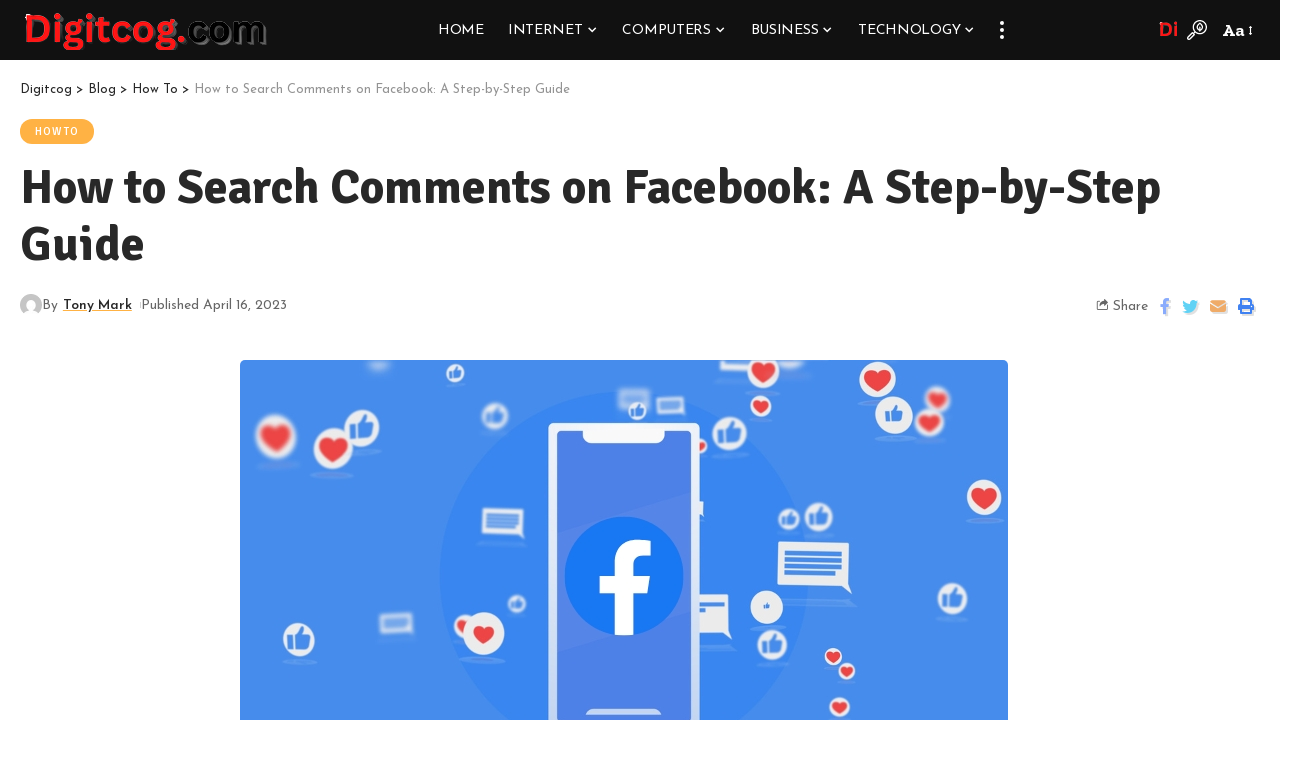

--- FILE ---
content_type: text/html; charset=UTF-8
request_url: https://digitcog.com/search-comments-on-facebook/
body_size: 16152
content:
<!DOCTYPE html>
<html lang="en-US">
<head>
    <meta charset="UTF-8">
    <meta http-equiv="X-UA-Compatible" content="IE=edge">
    <meta name="viewport" content="width=device-width, initial-scale=1">
    <link rel="profile" href="https://gmpg.org/xfn/11">
	<meta name='robots' content='index, follow, max-image-preview:large, max-snippet:-1, max-video-preview:-1' />

	<!-- This site is optimized with the Yoast SEO Premium plugin v19.4 (Yoast SEO v23.2) - https://yoast.com/wordpress/plugins/seo/ -->
	<title>How to Search Comments on Facebook: A Step-by-Step Guide</title>
	<meta name="description" content="However, there are several methods you can use to search comments on Facebook, and in this guide, we&#039;ll show you how." />
	<link rel="preconnect" href="https://fonts.gstatic.com" crossorigin><link rel="preload" as="style" onload="this.onload=null;this.rel='stylesheet'" id="rb-preload-gfonts" href="https://fonts.googleapis.com/css?family=Zilla+Slab%3A400%2C500%2C600%2C700%2C300italic%2C400italic%2C500italic%2C600italic%2C700italic%7CSignika%3A700%2C500%2C600%7CJosefin+Sans%3A400%2C600%2C700%7CJosefin+Slab%3A600&amp;display=swap" crossorigin><noscript><link rel="stylesheet" href="https://fonts.googleapis.com/css?family=Zilla+Slab%3A400%2C500%2C600%2C700%2C300italic%2C400italic%2C500italic%2C600italic%2C700italic%7CSignika%3A700%2C500%2C600%7CJosefin+Sans%3A400%2C600%2C700%7CJosefin+Slab%3A600&amp;display=swap"></noscript><link rel="canonical" href="https://digitcog.com/search-comments-on-facebook/" />
	<meta property="og:locale" content="en_US" />
	<meta property="og:type" content="article" />
	<meta property="og:title" content="How to Search Comments on Facebook: A Step-by-Step Guide" />
	<meta property="og:description" content="However, there are several methods you can use to search comments on Facebook, and in this guide, we&#039;ll show you how." />
	<meta property="og:url" content="https://digitcog.com/search-comments-on-facebook/" />
	<meta property="og:site_name" content="Digitcog" />
	<meta property="article:published_time" content="2023-04-16T08:01:57+00:00" />
	<meta property="article:modified_time" content="2023-04-16T08:01:58+00:00" />
	<meta property="og:image" content="https://digitcog.com/wp-content/uploads/2023/04/search-comments-on-facebook.jpg" />
	<meta property="og:image:width" content="768" />
	<meta property="og:image:height" content="432" />
	<meta property="og:image:type" content="image/jpeg" />
	<meta name="author" content="Tony Mark" />
	<meta name="twitter:card" content="summary_large_image" />
	<meta name="twitter:label1" content="Written by" />
	<meta name="twitter:data1" content="Tony Mark" />
	<meta name="twitter:label2" content="Est. reading time" />
	<meta name="twitter:data2" content="4 minutes" />
	<script type="application/ld+json" class="yoast-schema-graph">{"@context":"https://schema.org","@graph":[{"@type":"Article","@id":"https://digitcog.com/search-comments-on-facebook/#article","isPartOf":{"@id":"https://digitcog.com/search-comments-on-facebook/"},"author":{"name":"Tony Mark","@id":"https://digitcog.com/#/schema/person/af44bb4c72014ecda077bcfbfe65e2a3"},"headline":"How to Search Comments on Facebook: A Step-by-Step Guide","datePublished":"2023-04-16T08:01:57+00:00","dateModified":"2023-04-16T08:01:58+00:00","mainEntityOfPage":{"@id":"https://digitcog.com/search-comments-on-facebook/"},"wordCount":685,"publisher":{"@id":"https://digitcog.com/#organization"},"image":{"@id":"https://digitcog.com/search-comments-on-facebook/#primaryimage"},"thumbnailUrl":"https://digitcog.com/wp-content/uploads/2023/04/search-comments-on-facebook.jpg","articleSection":["How To"],"inLanguage":"en-US"},{"@type":"WebPage","@id":"https://digitcog.com/search-comments-on-facebook/","url":"https://digitcog.com/search-comments-on-facebook/","name":"How to Search Comments on Facebook: A Step-by-Step Guide","isPartOf":{"@id":"https://digitcog.com/#website"},"primaryImageOfPage":{"@id":"https://digitcog.com/search-comments-on-facebook/#primaryimage"},"image":{"@id":"https://digitcog.com/search-comments-on-facebook/#primaryimage"},"thumbnailUrl":"https://digitcog.com/wp-content/uploads/2023/04/search-comments-on-facebook.jpg","datePublished":"2023-04-16T08:01:57+00:00","dateModified":"2023-04-16T08:01:58+00:00","description":"However, there are several methods you can use to search comments on Facebook, and in this guide, we'll show you how.","breadcrumb":{"@id":"https://digitcog.com/search-comments-on-facebook/#breadcrumb"},"inLanguage":"en-US","potentialAction":[{"@type":"ReadAction","target":["https://digitcog.com/search-comments-on-facebook/"]}]},{"@type":"ImageObject","inLanguage":"en-US","@id":"https://digitcog.com/search-comments-on-facebook/#primaryimage","url":"https://digitcog.com/wp-content/uploads/2023/04/search-comments-on-facebook.jpg","contentUrl":"https://digitcog.com/wp-content/uploads/2023/04/search-comments-on-facebook.jpg","width":768,"height":432,"caption":"search comments on facebook"},{"@type":"BreadcrumbList","@id":"https://digitcog.com/search-comments-on-facebook/#breadcrumb","itemListElement":[{"@type":"ListItem","position":1,"name":"Home","item":"https://digitcog.com/"},{"@type":"ListItem","position":2,"name":"How to Search Comments on Facebook: A Step-by-Step Guide"}]},{"@type":"WebSite","@id":"https://digitcog.com/#website","url":"https://digitcog.com/","name":"Digitcog","description":"Know about technology, health tips, news and reviews, cryptocurrency, and others","publisher":{"@id":"https://digitcog.com/#organization"},"potentialAction":[{"@type":"SearchAction","target":{"@type":"EntryPoint","urlTemplate":"https://digitcog.com/?s={search_term_string}"},"query-input":"required name=search_term_string"}],"inLanguage":"en-US"},{"@type":"Organization","@id":"https://digitcog.com/#organization","name":"Digitcog","url":"https://digitcog.com/","logo":{"@type":"ImageObject","inLanguage":"en-US","@id":"https://digitcog.com/#/schema/logo/image/","url":"https://digitcog.com/wp-content/uploads/2022/11/Trapboxed.com-2.png","contentUrl":"https://digitcog.com/wp-content/uploads/2022/11/Trapboxed.com-2.png","width":200,"height":200,"caption":"Digitcog"},"image":{"@id":"https://digitcog.com/#/schema/logo/image/"}},{"@type":"Person","@id":"https://digitcog.com/#/schema/person/af44bb4c72014ecda077bcfbfe65e2a3","name":"Tony Mark","image":{"@type":"ImageObject","inLanguage":"en-US","@id":"https://digitcog.com/#/schema/person/image/","url":"https://secure.gravatar.com/avatar/3cae25db73d0c0d781588c4c9c60cff0f2b313c774feb76eadfaae33a3864069?s=96&d=mm&r=g","contentUrl":"https://secure.gravatar.com/avatar/3cae25db73d0c0d781588c4c9c60cff0f2b313c774feb76eadfaae33a3864069?s=96&d=mm&r=g","caption":"Tony Mark"},"url":"https://digitcog.com/author/tonymark/"}]}</script>
	<!-- / Yoast SEO Premium plugin. -->


<link rel="alternate" type="application/rss+xml" title="Digitcog &raquo; Feed" href="https://digitcog.com/feed/" />
<link rel="alternate" type="application/rss+xml" title="Digitcog &raquo; Comments Feed" href="https://digitcog.com/comments/feed/" />
<link rel="alternate" type="application/rss+xml" title="Digitcog &raquo; How to Search Comments on Facebook: A Step-by-Step Guide Comments Feed" href="https://digitcog.com/search-comments-on-facebook/feed/" />
<link rel="alternate" title="oEmbed (JSON)" type="application/json+oembed" href="https://digitcog.com/wp-json/oembed/1.0/embed?url=https%3A%2F%2Fdigitcog.com%2Fsearch-comments-on-facebook%2F" />
<link rel="alternate" title="oEmbed (XML)" type="text/xml+oembed" href="https://digitcog.com/wp-json/oembed/1.0/embed?url=https%3A%2F%2Fdigitcog.com%2Fsearch-comments-on-facebook%2F&#038;format=xml" />
            <link rel="pingback" href="https://digitcog.com/xmlrpc.php"/>
		<script type="application/ld+json">{"@context":"https://schema.org","@type":"Organization","legalName":"Digitcog","url":"https://digitcog.com/"}</script>
<style id='wp-img-auto-sizes-contain-inline-css'>
img:is([sizes=auto i],[sizes^="auto," i]){contain-intrinsic-size:3000px 1500px}
/*# sourceURL=wp-img-auto-sizes-contain-inline-css */
</style>
<style id='wp-emoji-styles-inline-css'>

	img.wp-smiley, img.emoji {
		display: inline !important;
		border: none !important;
		box-shadow: none !important;
		height: 1em !important;
		width: 1em !important;
		margin: 0 0.07em !important;
		vertical-align: -0.1em !important;
		background: none !important;
		padding: 0 !important;
	}
/*# sourceURL=wp-emoji-styles-inline-css */
</style>
<link rel='stylesheet' id='wp-block-library-css' href='https://digitcog.com/wp-includes/css/dist/block-library/style.min.css?ver=6.9' media='all' />
<style id='wp-block-heading-inline-css'>
h1:where(.wp-block-heading).has-background,h2:where(.wp-block-heading).has-background,h3:where(.wp-block-heading).has-background,h4:where(.wp-block-heading).has-background,h5:where(.wp-block-heading).has-background,h6:where(.wp-block-heading).has-background{padding:1.25em 2.375em}h1.has-text-align-left[style*=writing-mode]:where([style*=vertical-lr]),h1.has-text-align-right[style*=writing-mode]:where([style*=vertical-rl]),h2.has-text-align-left[style*=writing-mode]:where([style*=vertical-lr]),h2.has-text-align-right[style*=writing-mode]:where([style*=vertical-rl]),h3.has-text-align-left[style*=writing-mode]:where([style*=vertical-lr]),h3.has-text-align-right[style*=writing-mode]:where([style*=vertical-rl]),h4.has-text-align-left[style*=writing-mode]:where([style*=vertical-lr]),h4.has-text-align-right[style*=writing-mode]:where([style*=vertical-rl]),h5.has-text-align-left[style*=writing-mode]:where([style*=vertical-lr]),h5.has-text-align-right[style*=writing-mode]:where([style*=vertical-rl]),h6.has-text-align-left[style*=writing-mode]:where([style*=vertical-lr]),h6.has-text-align-right[style*=writing-mode]:where([style*=vertical-rl]){rotate:180deg}
/*# sourceURL=https://digitcog.com/wp-includes/blocks/heading/style.min.css */
</style>
<style id='wp-block-list-inline-css'>
ol,ul{box-sizing:border-box}:root :where(.wp-block-list.has-background){padding:1.25em 2.375em}
/*# sourceURL=https://digitcog.com/wp-includes/blocks/list/style.min.css */
</style>
<style id='wp-block-paragraph-inline-css'>
.is-small-text{font-size:.875em}.is-regular-text{font-size:1em}.is-large-text{font-size:2.25em}.is-larger-text{font-size:3em}.has-drop-cap:not(:focus):first-letter{float:left;font-size:8.4em;font-style:normal;font-weight:100;line-height:.68;margin:.05em .1em 0 0;text-transform:uppercase}body.rtl .has-drop-cap:not(:focus):first-letter{float:none;margin-left:.1em}p.has-drop-cap.has-background{overflow:hidden}:root :where(p.has-background){padding:1.25em 2.375em}:where(p.has-text-color:not(.has-link-color)) a{color:inherit}p.has-text-align-left[style*="writing-mode:vertical-lr"],p.has-text-align-right[style*="writing-mode:vertical-rl"]{rotate:180deg}
/*# sourceURL=https://digitcog.com/wp-includes/blocks/paragraph/style.min.css */
</style>
<style id='global-styles-inline-css'>
:root{--wp--preset--aspect-ratio--square: 1;--wp--preset--aspect-ratio--4-3: 4/3;--wp--preset--aspect-ratio--3-4: 3/4;--wp--preset--aspect-ratio--3-2: 3/2;--wp--preset--aspect-ratio--2-3: 2/3;--wp--preset--aspect-ratio--16-9: 16/9;--wp--preset--aspect-ratio--9-16: 9/16;--wp--preset--color--black: #000000;--wp--preset--color--cyan-bluish-gray: #abb8c3;--wp--preset--color--white: #ffffff;--wp--preset--color--pale-pink: #f78da7;--wp--preset--color--vivid-red: #cf2e2e;--wp--preset--color--luminous-vivid-orange: #ff6900;--wp--preset--color--luminous-vivid-amber: #fcb900;--wp--preset--color--light-green-cyan: #7bdcb5;--wp--preset--color--vivid-green-cyan: #00d084;--wp--preset--color--pale-cyan-blue: #8ed1fc;--wp--preset--color--vivid-cyan-blue: #0693e3;--wp--preset--color--vivid-purple: #9b51e0;--wp--preset--gradient--vivid-cyan-blue-to-vivid-purple: linear-gradient(135deg,rgb(6,147,227) 0%,rgb(155,81,224) 100%);--wp--preset--gradient--light-green-cyan-to-vivid-green-cyan: linear-gradient(135deg,rgb(122,220,180) 0%,rgb(0,208,130) 100%);--wp--preset--gradient--luminous-vivid-amber-to-luminous-vivid-orange: linear-gradient(135deg,rgb(252,185,0) 0%,rgb(255,105,0) 100%);--wp--preset--gradient--luminous-vivid-orange-to-vivid-red: linear-gradient(135deg,rgb(255,105,0) 0%,rgb(207,46,46) 100%);--wp--preset--gradient--very-light-gray-to-cyan-bluish-gray: linear-gradient(135deg,rgb(238,238,238) 0%,rgb(169,184,195) 100%);--wp--preset--gradient--cool-to-warm-spectrum: linear-gradient(135deg,rgb(74,234,220) 0%,rgb(151,120,209) 20%,rgb(207,42,186) 40%,rgb(238,44,130) 60%,rgb(251,105,98) 80%,rgb(254,248,76) 100%);--wp--preset--gradient--blush-light-purple: linear-gradient(135deg,rgb(255,206,236) 0%,rgb(152,150,240) 100%);--wp--preset--gradient--blush-bordeaux: linear-gradient(135deg,rgb(254,205,165) 0%,rgb(254,45,45) 50%,rgb(107,0,62) 100%);--wp--preset--gradient--luminous-dusk: linear-gradient(135deg,rgb(255,203,112) 0%,rgb(199,81,192) 50%,rgb(65,88,208) 100%);--wp--preset--gradient--pale-ocean: linear-gradient(135deg,rgb(255,245,203) 0%,rgb(182,227,212) 50%,rgb(51,167,181) 100%);--wp--preset--gradient--electric-grass: linear-gradient(135deg,rgb(202,248,128) 0%,rgb(113,206,126) 100%);--wp--preset--gradient--midnight: linear-gradient(135deg,rgb(2,3,129) 0%,rgb(40,116,252) 100%);--wp--preset--font-size--small: 13px;--wp--preset--font-size--medium: 20px;--wp--preset--font-size--large: 36px;--wp--preset--font-size--x-large: 42px;--wp--preset--spacing--20: 0.44rem;--wp--preset--spacing--30: 0.67rem;--wp--preset--spacing--40: 1rem;--wp--preset--spacing--50: 1.5rem;--wp--preset--spacing--60: 2.25rem;--wp--preset--spacing--70: 3.38rem;--wp--preset--spacing--80: 5.06rem;--wp--preset--shadow--natural: 6px 6px 9px rgba(0, 0, 0, 0.2);--wp--preset--shadow--deep: 12px 12px 50px rgba(0, 0, 0, 0.4);--wp--preset--shadow--sharp: 6px 6px 0px rgba(0, 0, 0, 0.2);--wp--preset--shadow--outlined: 6px 6px 0px -3px rgb(255, 255, 255), 6px 6px rgb(0, 0, 0);--wp--preset--shadow--crisp: 6px 6px 0px rgb(0, 0, 0);}:where(.is-layout-flex){gap: 0.5em;}:where(.is-layout-grid){gap: 0.5em;}body .is-layout-flex{display: flex;}.is-layout-flex{flex-wrap: wrap;align-items: center;}.is-layout-flex > :is(*, div){margin: 0;}body .is-layout-grid{display: grid;}.is-layout-grid > :is(*, div){margin: 0;}:where(.wp-block-columns.is-layout-flex){gap: 2em;}:where(.wp-block-columns.is-layout-grid){gap: 2em;}:where(.wp-block-post-template.is-layout-flex){gap: 1.25em;}:where(.wp-block-post-template.is-layout-grid){gap: 1.25em;}.has-black-color{color: var(--wp--preset--color--black) !important;}.has-cyan-bluish-gray-color{color: var(--wp--preset--color--cyan-bluish-gray) !important;}.has-white-color{color: var(--wp--preset--color--white) !important;}.has-pale-pink-color{color: var(--wp--preset--color--pale-pink) !important;}.has-vivid-red-color{color: var(--wp--preset--color--vivid-red) !important;}.has-luminous-vivid-orange-color{color: var(--wp--preset--color--luminous-vivid-orange) !important;}.has-luminous-vivid-amber-color{color: var(--wp--preset--color--luminous-vivid-amber) !important;}.has-light-green-cyan-color{color: var(--wp--preset--color--light-green-cyan) !important;}.has-vivid-green-cyan-color{color: var(--wp--preset--color--vivid-green-cyan) !important;}.has-pale-cyan-blue-color{color: var(--wp--preset--color--pale-cyan-blue) !important;}.has-vivid-cyan-blue-color{color: var(--wp--preset--color--vivid-cyan-blue) !important;}.has-vivid-purple-color{color: var(--wp--preset--color--vivid-purple) !important;}.has-black-background-color{background-color: var(--wp--preset--color--black) !important;}.has-cyan-bluish-gray-background-color{background-color: var(--wp--preset--color--cyan-bluish-gray) !important;}.has-white-background-color{background-color: var(--wp--preset--color--white) !important;}.has-pale-pink-background-color{background-color: var(--wp--preset--color--pale-pink) !important;}.has-vivid-red-background-color{background-color: var(--wp--preset--color--vivid-red) !important;}.has-luminous-vivid-orange-background-color{background-color: var(--wp--preset--color--luminous-vivid-orange) !important;}.has-luminous-vivid-amber-background-color{background-color: var(--wp--preset--color--luminous-vivid-amber) !important;}.has-light-green-cyan-background-color{background-color: var(--wp--preset--color--light-green-cyan) !important;}.has-vivid-green-cyan-background-color{background-color: var(--wp--preset--color--vivid-green-cyan) !important;}.has-pale-cyan-blue-background-color{background-color: var(--wp--preset--color--pale-cyan-blue) !important;}.has-vivid-cyan-blue-background-color{background-color: var(--wp--preset--color--vivid-cyan-blue) !important;}.has-vivid-purple-background-color{background-color: var(--wp--preset--color--vivid-purple) !important;}.has-black-border-color{border-color: var(--wp--preset--color--black) !important;}.has-cyan-bluish-gray-border-color{border-color: var(--wp--preset--color--cyan-bluish-gray) !important;}.has-white-border-color{border-color: var(--wp--preset--color--white) !important;}.has-pale-pink-border-color{border-color: var(--wp--preset--color--pale-pink) !important;}.has-vivid-red-border-color{border-color: var(--wp--preset--color--vivid-red) !important;}.has-luminous-vivid-orange-border-color{border-color: var(--wp--preset--color--luminous-vivid-orange) !important;}.has-luminous-vivid-amber-border-color{border-color: var(--wp--preset--color--luminous-vivid-amber) !important;}.has-light-green-cyan-border-color{border-color: var(--wp--preset--color--light-green-cyan) !important;}.has-vivid-green-cyan-border-color{border-color: var(--wp--preset--color--vivid-green-cyan) !important;}.has-pale-cyan-blue-border-color{border-color: var(--wp--preset--color--pale-cyan-blue) !important;}.has-vivid-cyan-blue-border-color{border-color: var(--wp--preset--color--vivid-cyan-blue) !important;}.has-vivid-purple-border-color{border-color: var(--wp--preset--color--vivid-purple) !important;}.has-vivid-cyan-blue-to-vivid-purple-gradient-background{background: var(--wp--preset--gradient--vivid-cyan-blue-to-vivid-purple) !important;}.has-light-green-cyan-to-vivid-green-cyan-gradient-background{background: var(--wp--preset--gradient--light-green-cyan-to-vivid-green-cyan) !important;}.has-luminous-vivid-amber-to-luminous-vivid-orange-gradient-background{background: var(--wp--preset--gradient--luminous-vivid-amber-to-luminous-vivid-orange) !important;}.has-luminous-vivid-orange-to-vivid-red-gradient-background{background: var(--wp--preset--gradient--luminous-vivid-orange-to-vivid-red) !important;}.has-very-light-gray-to-cyan-bluish-gray-gradient-background{background: var(--wp--preset--gradient--very-light-gray-to-cyan-bluish-gray) !important;}.has-cool-to-warm-spectrum-gradient-background{background: var(--wp--preset--gradient--cool-to-warm-spectrum) !important;}.has-blush-light-purple-gradient-background{background: var(--wp--preset--gradient--blush-light-purple) !important;}.has-blush-bordeaux-gradient-background{background: var(--wp--preset--gradient--blush-bordeaux) !important;}.has-luminous-dusk-gradient-background{background: var(--wp--preset--gradient--luminous-dusk) !important;}.has-pale-ocean-gradient-background{background: var(--wp--preset--gradient--pale-ocean) !important;}.has-electric-grass-gradient-background{background: var(--wp--preset--gradient--electric-grass) !important;}.has-midnight-gradient-background{background: var(--wp--preset--gradient--midnight) !important;}.has-small-font-size{font-size: var(--wp--preset--font-size--small) !important;}.has-medium-font-size{font-size: var(--wp--preset--font-size--medium) !important;}.has-large-font-size{font-size: var(--wp--preset--font-size--large) !important;}.has-x-large-font-size{font-size: var(--wp--preset--font-size--x-large) !important;}
/*# sourceURL=global-styles-inline-css */
</style>

<style id='classic-theme-styles-inline-css'>
/*! This file is auto-generated */
.wp-block-button__link{color:#fff;background-color:#32373c;border-radius:9999px;box-shadow:none;text-decoration:none;padding:calc(.667em + 2px) calc(1.333em + 2px);font-size:1.125em}.wp-block-file__button{background:#32373c;color:#fff;text-decoration:none}
/*# sourceURL=/wp-includes/css/classic-themes.min.css */
</style>

<link rel='stylesheet' id='foxiz-main-css' href='https://digitcog.com/wp-content/themes/foxiz/assets/css/main.css?ver=1.6.8' media='all' />
<link rel='stylesheet' id='foxiz-print-css' href='https://digitcog.com/wp-content/themes/foxiz/assets/css/print.css?ver=1.6.8' media='all' />
<link rel='stylesheet' id='foxiz-style-css' href='https://digitcog.com/wp-content/themes/foxiz/style.css?ver=1.6.8' media='all' />
<style id='foxiz-style-inline-css'>
:root {--body-family:Zilla Slab;--body-fweight:400;--body-fsize:18px;--h1-family:Signika;--h1-fweight:700;--h2-family:Signika;--h2-fweight:700;--h3-family:Signika;--h3-fweight:700;--h3-fsize:24px;--h4-family:Signika;--h4-fweight:700;--h4-fsize:18px;--h5-family:Signika;--h5-fweight:700;--h5-fsize:15px;--h6-family:Signika;--h6-fweight:700;--h6-fsize:14px;--cat-family:Signika;--cat-fweight:500;--cat-transform:uppercase;--cat-fsize:11px;--meta-family:Josefin Sans;--meta-fweight:400;--meta-fsize:12px;--meta-b-family:Josefin Sans;--meta-b-fweight:600;--input-family:Josefin Sans;--input-fweight:400;--btn-family:Josefin Sans;--btn-fweight:600;--menu-family:Josefin Sans;--menu-fweight:400;--menu-transform:uppercase;--menu-fsize:14px;--submenu-family:Josefin Sans;--submenu-fweight:400;--submenu-fsize:14px;--dwidgets-family:Josefin Sans;--dwidgets-fweight:400;--dwidgets-fsize:14px;--headline-family:Signika;--headline-fweight:700;--headline-fsize:48px;--tagline-family:Josefin Sans;--tagline-fweight:400;--tagline-fsize:24px;--heading-family:Signika;--heading-fweight:600;--quote-family:Josefin Sans;--quote-fweight:700;--headline-s-fsize : 40px;--tagline-s-fsize : 24px;}@media (max-width: 1024px) {body {--body-fsize : 17px;--h3-fsize : 20px;--h4-fsize : 16px;--h5-fsize : 14px;--h6-fsize : 13px;--cat-fsize : 10px;--dwidgets-fsize : 14px;--headline-fsize : 38px;--headline-s-fsize : 38px;--tagline-fsize : 20px;--tagline-s-fsize : 20px;}}@media (max-width: 767px) {body {--body-fsize : 17px;--h3-fsize : 18px;--h4-fsize : 15px;--h5-fsize : 14px;--h6-fsize : 13px;--cat-fsize : 10px;--dwidgets-fsize : 14px;--headline-fsize : 32px;--headline-s-fsize : 32px;--tagline-fsize : 16px;--tagline-s-fsize : 16px;}}:root {--g-color :#ffb244;--g-color-90 :#ffb244e6;}.is-hd-1, .is-hd-2, .is-hd-3 {--nav-bg: #111111;--nav-bg-from: #111111;--nav-bg-to: #111111;--subnav-bg: #111111;--subnav-bg-from: #111111;--subnav-bg-to: #111111;--nav-color :#ffffff;--nav-color-10 :#ffffff1a;--subnav-color :#ffffff;--subnav-color-10 :#ffffff1a;}[data-theme="dark"].is-hd-4 {--nav-bg: #191c20;--nav-bg-from: #191c20;--nav-bg-to: #191c20;}.p-category.category-id-1, .meta-category .category-1 {--cat-highlight : #81c784;--cat-highlight-90 : #81c784e6;}.category-1 .blog-content {--heading-sub-color : #81c784;}.is-cbox-1 {--cbox-bg : #81c784e6;}.p-category.category-id-9, .meta-category .category-9 {--cat-highlight : #ec407a;--cat-highlight-90 : #ec407ae6;}.category-9 .blog-content {--heading-sub-color : #ec407a;}.is-cbox-9 {--cbox-bg : #ec407ae6;}.p-category.category-id-8, .meta-category .category-8 {--cat-highlight : #d4e157;--cat-highlight-90 : #d4e157e6;}.category-8 .blog-content {--heading-sub-color : #d4e157;}.is-cbox-8 {--cbox-bg : #d4e157e6;}.p-category.category-id-7, .meta-category .category-7 {--cat-highlight : #f7bc56;--cat-highlight-90 : #f7bc56e6;}.category-7 .blog-content {--heading-sub-color : #f7bc56;}.is-cbox-7 {--cbox-bg : #f7bc56e6;}.p-category.category-id-10, .meta-category .category-10 {--cat-highlight : #a36eff;--cat-highlight-90 : #a36effe6;}.category-10 .blog-content {--heading-sub-color : #a36eff;}.is-cbox-10 {--cbox-bg : #a36effe6;}.p-category.category-id-11, .meta-category .category-11 {--cat-highlight : #ff7043;--cat-highlight-90 : #ff7043e6;}.category-11 .blog-content {--heading-sub-color : #ff7043;}.is-cbox-11 {--cbox-bg : #ff7043e6;}:root {--max-width-wo-sb : 860px;--hyperlink-line-color :var(--g-color);--flogo-height :100px;}.breadcrumb-inner, .woocommerce-breadcrumb { font-family:Josefin Sans;font-weight:400;}.p-readmore { font-family:Josefin Sans;font-weight:600;}.mobile-menu > li > a  { font-family:Josefin Sans;font-weight:400;font-size:16px;}.mobile-menu .sub-menu a { font-family:Josefin Slab;font-weight:600;font-size:16px;}.mobile-qview a { font-family:Josefin Sans;font-weight:600;font-size:16px;}.search-header:before { background-repeat : no-repeat;background-size : cover;background-image : url(https://foxiz.themeruby.com/food/wp-content/uploads/sites/5/2022/02/search-bg-2.jpg);background-attachment : scroll;background-position : center center;}[data-theme="dark"] .search-header:before { background-repeat : no-repeat;background-size : cover;background-image : url(https://foxiz.themeruby.com/food/wp-content/uploads/sites/5/2022/02/search-bgd-2.jpg);background-attachment : scroll;background-position : center center;}.footer-has-bg { background-repeat : no-repeat;background-size : cover;background-attachment : scroll;background-position : center top;}[data-theme="dark"] .footer-has-bg { }.copyright-menu a { font-size:13px; }.footer-col .widget_nav_menu a > span { font-size:13px; }#amp-mobile-version-switcher { display: none; }.search-icon-svg { -webkit-mask-image: url(https://digitcog.com/wp-content/uploads/2023/01/food-search.svg);mask-image: url(https://digitcog.com/wp-content/uploads/2023/01/food-search.svg); }.login-icon-svg { background-image: url(https://digitcog.com/wp-content/uploads/2022/11/trapboxed__2_-removebg-preview.png); background-size: cover; background-color: transparent; }
/*# sourceURL=foxiz-style-inline-css */
</style>
<script src="https://digitcog.com/wp-includes/js/jquery/jquery.min.js?ver=3.7.1" id="jquery-core-js"></script>
<script src="https://digitcog.com/wp-includes/js/jquery/jquery-migrate.min.js?ver=3.4.1" id="jquery-migrate-js"></script>
<script src="https://digitcog.com/wp-content/themes/foxiz/assets/js/highlight-share.js?ver=1" id="highlight-share-js"></script>
<link rel="https://api.w.org/" href="https://digitcog.com/wp-json/" /><link rel="alternate" title="JSON" type="application/json" href="https://digitcog.com/wp-json/wp/v2/posts/3476" /><link rel="EditURI" type="application/rsd+xml" title="RSD" href="https://digitcog.com/xmlrpc.php?rsd" />
<meta name="generator" content="WordPress 6.9" />
<link rel='shortlink' href='https://digitcog.com/?p=3476' />
<!-- HubSpot WordPress Plugin v11.1.34: embed JS disabled as a portalId has not yet been configured --><meta name="generator" content="Elementor 3.23.4; features: e_optimized_css_loading, additional_custom_breakpoints, e_lazyload; settings: css_print_method-external, google_font-enabled, font_display-swap">
<script type="application/ld+json">{"@context":"https://schema.org","@type":"WebSite","@id":"https://digitcog.com/#website","url":"https://digitcog.com/","name":"Digitcog","potentialAction":{"@type":"SearchAction","target":"https://digitcog.com/?s={search_term_string}","query-input":"required name=search_term_string"}}</script>
			<style>
				.e-con.e-parent:nth-of-type(n+4):not(.e-lazyloaded):not(.e-no-lazyload),
				.e-con.e-parent:nth-of-type(n+4):not(.e-lazyloaded):not(.e-no-lazyload) * {
					background-image: none !important;
				}
				@media screen and (max-height: 1024px) {
					.e-con.e-parent:nth-of-type(n+3):not(.e-lazyloaded):not(.e-no-lazyload),
					.e-con.e-parent:nth-of-type(n+3):not(.e-lazyloaded):not(.e-no-lazyload) * {
						background-image: none !important;
					}
				}
				@media screen and (max-height: 640px) {
					.e-con.e-parent:nth-of-type(n+2):not(.e-lazyloaded):not(.e-no-lazyload),
					.e-con.e-parent:nth-of-type(n+2):not(.e-lazyloaded):not(.e-no-lazyload) * {
						background-image: none !important;
					}
				}
			</style>
			            <meta property="og:title" content="How to Search Comments on Facebook: A Step-by-Step Guide"/>
            <meta property="og:url" content="https://digitcog.com/search-comments-on-facebook/"/>
            <meta property="og:site_name" content="Digitcog"/>
			                <meta property="og:image" content="https://digitcog.com/wp-content/uploads/2023/04/search-comments-on-facebook.jpg"/>
						                <meta property="og:type" content="article"/>
                <meta property="article:published_time" content="2023-04-16T08:01:57+00:00"/>
                <meta property="article:modified_time" content="2023-04-16T08:01:58+00:00"/>
                <meta name="author" content="Tony Mark"/>
                <meta name="twitter:card" content="summary_large_image"/>
                <meta name="twitter:creator" content="@Digitcog"/>
                <meta name="twitter:label1" content="Written by"/>
                <meta name="twitter:data1" content="Tony Mark"/>
				                <meta name="twitter:label2" content="Est. reading time"/>
                <meta name="twitter:data2" content="5 minutes"/>
			<link rel="icon" href="https://digitcog.com/wp-content/uploads/2022/11/digitcog.com_.png" sizes="32x32" />
<link rel="icon" href="https://digitcog.com/wp-content/uploads/2022/11/digitcog.com_.png" sizes="192x192" />
<link rel="apple-touch-icon" href="https://digitcog.com/wp-content/uploads/2022/11/digitcog.com_.png" />
<meta name="msapplication-TileImage" content="https://digitcog.com/wp-content/uploads/2022/11/digitcog.com_.png" />

	
</head>
<body class="wp-singular post-template-default single single-post postid-3476 single-format-standard wp-embed-responsive wp-theme-foxiz elementor-default elementor-kit-10 menu-ani-1 hover-ani-5 is-rm-1 wc-res-list is-hd-3 is-standard-1 is-backtop none-m-backtop is-mstick is-smart-sticky yes-tstick sync-bookmarks" data-theme="default">
<div class="site-outer">
	        <header id="site-header" class="header-wrap rb-section header-set-1 header-3 header-fw style-none has-quick-menu">
			        <div class="reading-indicator"><span id="reading-progress"></span></div>
		            <div id="navbar-outer" class="navbar-outer">
                <div id="sticky-holder" class="sticky-holder">
                    <div class="navbar-wrap">
                        <div class="rb-container edge-padding">
                            <div class="navbar-inner">
                                <div class="navbar-left">
									        <div class="logo-wrap is-image-logo site-branding">
            <a href="https://digitcog.com/" class="logo" title="Digitcog">
				<img class="logo-default" height="40" width="250" src="https://digitcog.com/wp-content/uploads/2022/11/trapboxed__2_-removebg-preview.png" alt="Digitcog">            </a>
        </div>
		                                </div>
                                <div class="navbar-center">
									        <nav id="site-navigation" class="main-menu-wrap" aria-label="main menu"><ul id="menu-main-menu-1" class="main-menu rb-menu large-menu" itemscope itemtype="https://www.schema.org/SiteNavigationElement"><li class="menu-item menu-item-type-post_type menu-item-object-page menu-item-home menu-item-3147"><a href="https://digitcog.com/"><span>Home</span></a></li>
<li class="menu-item menu-item-type-taxonomy menu-item-object-category menu-item-has-children menu-item-2969"><a href="https://digitcog.com/internet/"><span>Internet</span></a>
<ul class="sub-menu">
	<li id="menu-item-2953" class="menu-item menu-item-type-taxonomy menu-item-object-category menu-item-2953"><a href="https://digitcog.com/digital-marketing/"><span>Digital Marketing</span></a></li>
	<li id="menu-item-2963" class="menu-item menu-item-type-taxonomy menu-item-object-category menu-item-2963"><a href="https://digitcog.com/social-media/"><span>Social Media</span></a></li>
</ul>
</li>
<li class="menu-item menu-item-type-taxonomy menu-item-object-category menu-item-has-children menu-item-2952"><a href="https://digitcog.com/computers/"><span>Computers</span></a>
<ul class="sub-menu">
	<li id="menu-item-2957" class="menu-item menu-item-type-taxonomy menu-item-object-category menu-item-2957"><a href="https://digitcog.com/gaming/"><span>Gaming</span></a></li>
	<li id="menu-item-2960" class="menu-item menu-item-type-taxonomy menu-item-object-category menu-item-2960"><a href="https://digitcog.com/mac/"><span>Mac</span></a></li>
	<li id="menu-item-2967" class="menu-item menu-item-type-taxonomy menu-item-object-category menu-item-2967"><a href="https://digitcog.com/windows/"><span>Windows</span></a></li>
</ul>
</li>
<li class="menu-item menu-item-type-taxonomy menu-item-object-category menu-item-has-children menu-item-2951"><a href="https://digitcog.com/business/"><span>Business</span></a>
<ul class="sub-menu">
	<li id="menu-item-2955" class="menu-item menu-item-type-taxonomy menu-item-object-category menu-item-2955"><a href="https://digitcog.com/finance/"><span>Finance</span></a></li>
	<li id="menu-item-2964" class="menu-item menu-item-type-taxonomy menu-item-object-category menu-item-2964"><a href="https://digitcog.com/startups/"><span>StartUps</span></a></li>
</ul>
</li>
<li class="menu-item menu-item-type-taxonomy menu-item-object-category menu-item-has-children menu-item-2965"><a href="https://digitcog.com/technology/"><span>Technology</span></a>
<ul class="sub-menu">
	<li id="menu-item-2956" class="menu-item menu-item-type-taxonomy menu-item-object-category menu-item-2956"><a href="https://digitcog.com/gadgets/"><span>Gadgets</span></a></li>
	<li id="menu-item-2961" class="menu-item menu-item-type-taxonomy menu-item-object-category menu-item-2961"><a href="https://digitcog.com/news/"><span>News</span></a></li>
	<li id="menu-item-2962" class="menu-item menu-item-type-taxonomy menu-item-object-category menu-item-2962"><a href="https://digitcog.com/reviews/"><span>Reviews</span></a></li>
	<li id="menu-item-2968" class="menu-item menu-item-type-taxonomy menu-item-object-category current-post-ancestor current-menu-parent current-post-parent menu-item-2968"><a href="https://digitcog.com/how-to/"><span>How To</span></a></li>
</ul>
</li>
</ul></nav>
		        <div class="more-section-outer menu-has-child-flex menu-has-child-mega-columns layout-col-3">
            <a class="more-trigger icon-holder" href="#" data-title="More">
                <span class="dots-icon"><span></span><span></span><span></span></span>
            </a>
            <div id="rb-more" class="more-section flex-dropdown">
                <div class="more-section-inner">
                    <div class="more-content">
						        <div class="header-search-form live-search-form">
			                <span class="h5">Search</span>
			                <div class="live-search-form-outer">
					        <form method="get" action="https://digitcog.com/" class="rb-search-form">
            <div class="search-form-inner">
				                    <span class="search-icon"><span class="search-icon-svg"></span></span>
				                <span class="search-text"><input type="text" class="field" placeholder="Search Recipes, How Tos, Tips..." value="" name="s"/></span>
                <span class="rb-search-submit"><input type="submit" value="Search"/>                        <i class="rbi rbi-cright"></i></span>
            </div>
        </form>
	                    <span class="live-search-animation rb-loader"></span>
                    <div class="live-search-absolute live-search-response"></div>
                </div>
			        </div>
		                            <div class="mega-columns">
								                            </div>
						                    </div>
					                        <div class="collapse-footer">
							                                <div class="collapse-copyright">© 2022 Foxiz News Network. Ruby Design Company. All Rights Reserved.</div>
							                        </div>
					                </div>
            </div>
        </div>
		        <div id="s-title-sticky" class="s-title-sticky">
            <div class="s-title-sticky-left">
                <span class="sticky-title-label">Reading:</span>
                <span class="h4 sticky-title">How to Search Comments on Facebook: A Step-by-Step Guide</span>
            </div>
			        <div class="sticky-share-list">
            <div class="t-shared-header meta-text">
                <i class="rbi rbi-share"></i>                    <span class="share-label">Share</span>            </div>
            <div class="sticky-share-list-items effect-fadeout is-color">            <a class="share-action share-trigger icon-facebook" href="https://www.facebook.com/sharer.php?u=https%3A%2F%2Fdigitcog.com%2Fsearch-comments-on-facebook%2F" data-title="Facebook" data-gravity=n rel="nofollow"><i class="rbi rbi-facebook"></i></a>
		        <a class="share-action share-trigger icon-twitter" href="https://twitter.com/intent/tweet?text=How+to+Search+Comments+on+Facebook%3A+A+Step-by-Step+Guide&amp;url=https%3A%2F%2Fdigitcog.com%2Fsearch-comments-on-facebook%2F&amp;via=Digitcog" data-title="Twitter" data-gravity=n rel="nofollow">
            <i class="rbi rbi-twitter"></i></a>            <a class="share-action icon-email" href="mailto:?subject=How%20to%20Search%20Comments%20on%20Facebook:%20A%20Step-by-Step%20Guide%20BODY=I%20found%20this%20article%20interesting%20and%20thought%20of%20sharing%20it%20with%20you.%20Check%20it%20out:%20https://digitcog.com/search-comments-on-facebook/" data-title="Email" data-gravity=n rel="nofollow">
            <i class="rbi rbi-email"></i></a>
		            <a class="share-action live-tooltip icon-copy copy-trigger" href="#" data-copied="Copied!" data-link="https://digitcog.com/search-comments-on-facebook/" rel="nofollow" data-copy="Copy Link" data-gravity=n><i class="rbi rbi-link-o"></i></a>
		            <a class="share-action icon-print" rel="nofollow" href="javascript:if(window.print)window.print()" data-title="Print" data-gravity=n><i class="rbi rbi-print"></i></a>
		</div>
        </div>
		        </div>
	                                </div>
                                <div class="navbar-right">
									        <div class="wnav-holder widget-h-login header-dropdown-outer">
							                    <a href="https://digitcog.com/wp-login.php?redirect_to=https%3A%2F%2Fdigitcog.com%2Fsearch-comments-on-facebook" class="login-toggle is-login header-element" data-title="Sign In"><span class="login-icon-svg"></span></a>
							        </div>
	        <div class="wnav-holder w-header-search header-dropdown-outer">
            <a href="#" data-title="Search" class="icon-holder header-element search-btn search-trigger">
				<span class="search-icon-svg"></span>	                        </a>
			<div class="header-dropdown">
                    <div class="header-search-form live-search-form">
						        <form method="get" action="https://digitcog.com/" class="rb-search-form">
            <div class="search-form-inner">
				                    <span class="search-icon"><span class="search-icon-svg"></span></span>
				                <span class="search-text"><input type="text" class="field" placeholder="Search Recipes, How Tos, Tips..." value="" name="s"/></span>
                <span class="rb-search-submit"><input type="submit" value="Search"/>                        <i class="rbi rbi-cright"></i></span>
            </div>
        </form>
							                            <span class="live-search-animation rb-loader"></span>
                            <div class="live-search-response"></div>
						                    </div>
                </div>
			        </div>
		        <div class="wnav-holder font-resizer">
            <a href="#" class="font-resizer-trigger" data-title="Resizer"><strong>Aa</strong></a>
        </div>
		                                </div>
                            </div>
                        </div>
                    </div>
					        <div id="header-mobile" class="header-mobile">
            <div class="header-mobile-wrap">
				        <div class="mbnav edge-padding">
            <div class="navbar-left">
                <div class="mobile-toggle-wrap">
					                        <a href="#" class="mobile-menu-trigger">        <span class="burger-icon"><span></span><span></span><span></span></span>
	</a>
					                </div>
				        <div class="mobile-logo-wrap is-image-logo site-branding">
            <a href="https://digitcog.com/" title="Digitcog">
				<img class="logo-default" height="40" width="250" src="https://digitcog.com/wp-content/uploads/2022/11/trapboxed__2_-removebg-preview.png" alt="Digitcog">            </a>
        </div>
		            </div>
            <div class="navbar-right">
						            <a href="#" class="mobile-menu-trigger mobile-search-icon"><span class="search-icon-svg"></span></a>
			        <div class="wnav-holder font-resizer">
            <a href="#" class="font-resizer-trigger" data-title="Resizer"><strong>Aa</strong></a>
        </div>
		            </div>
        </div>
	<div class="mobile-qview"><ul id="menu-main-menu-2" class="mobile-qview-inner"><li class="menu-item menu-item-type-post_type menu-item-object-page menu-item-home menu-item-3147"><a href="https://digitcog.com/"><span>Home</span></a></li>
<li class="menu-item menu-item-type-taxonomy menu-item-object-category menu-item-2969"><a href="https://digitcog.com/internet/"><span>Internet</span></a></li>
<li class="menu-item menu-item-type-taxonomy menu-item-object-category menu-item-2952"><a href="https://digitcog.com/computers/"><span>Computers</span></a></li>
<li class="menu-item menu-item-type-taxonomy menu-item-object-category menu-item-2951"><a href="https://digitcog.com/business/"><span>Business</span></a></li>
<li class="menu-item menu-item-type-taxonomy menu-item-object-category menu-item-2965"><a href="https://digitcog.com/technology/"><span>Technology</span></a></li>
</ul></div>            </div>
			        <div class="mobile-collapse">
            <div class="mobile-collapse-holder">
                <div class="mobile-collapse-inner">
					                        <div class="mobile-search-form edge-padding">        <div class="header-search-form">
			                <span class="h5">Search</span>
			        <form method="get" action="https://digitcog.com/" class="rb-search-form">
            <div class="search-form-inner">
				                    <span class="search-icon"><span class="search-icon-svg"></span></span>
				                <span class="search-text"><input type="text" class="field" placeholder="Search Recipes, How Tos, Tips..." value="" name="s"/></span>
                <span class="rb-search-submit"><input type="submit" value="Search"/>                        <i class="rbi rbi-cright"></i></span>
            </div>
        </form>
	        </div>
		</div>
					                    <nav class="mobile-menu-wrap edge-padding">
						<ul id="mobile-menu" class="mobile-menu"><li class="menu-item menu-item-type-post_type menu-item-object-page menu-item-home menu-item-3147"><a href="https://digitcog.com/"><span>Home</span></a></li>
<li class="menu-item menu-item-type-taxonomy menu-item-object-category menu-item-has-children menu-item-2969"><a href="https://digitcog.com/internet/"><span>Internet</span></a>
<ul class="sub-menu">
	<li class="menu-item menu-item-type-taxonomy menu-item-object-category menu-item-2953"><a href="https://digitcog.com/digital-marketing/"><span>Digital Marketing</span></a></li>
	<li class="menu-item menu-item-type-taxonomy menu-item-object-category menu-item-2963"><a href="https://digitcog.com/social-media/"><span>Social Media</span></a></li>
</ul>
</li>
<li class="menu-item menu-item-type-taxonomy menu-item-object-category menu-item-has-children menu-item-2952"><a href="https://digitcog.com/computers/"><span>Computers</span></a>
<ul class="sub-menu">
	<li class="menu-item menu-item-type-taxonomy menu-item-object-category menu-item-2957"><a href="https://digitcog.com/gaming/"><span>Gaming</span></a></li>
	<li class="menu-item menu-item-type-taxonomy menu-item-object-category menu-item-2960"><a href="https://digitcog.com/mac/"><span>Mac</span></a></li>
	<li class="menu-item menu-item-type-taxonomy menu-item-object-category menu-item-2967"><a href="https://digitcog.com/windows/"><span>Windows</span></a></li>
</ul>
</li>
<li class="menu-item menu-item-type-taxonomy menu-item-object-category menu-item-has-children menu-item-2951"><a href="https://digitcog.com/business/"><span>Business</span></a>
<ul class="sub-menu">
	<li class="menu-item menu-item-type-taxonomy menu-item-object-category menu-item-2955"><a href="https://digitcog.com/finance/"><span>Finance</span></a></li>
	<li class="menu-item menu-item-type-taxonomy menu-item-object-category menu-item-2964"><a href="https://digitcog.com/startups/"><span>StartUps</span></a></li>
</ul>
</li>
<li class="menu-item menu-item-type-taxonomy menu-item-object-category menu-item-has-children menu-item-2965"><a href="https://digitcog.com/technology/"><span>Technology</span></a>
<ul class="sub-menu">
	<li class="menu-item menu-item-type-taxonomy menu-item-object-category menu-item-2956"><a href="https://digitcog.com/gadgets/"><span>Gadgets</span></a></li>
	<li class="menu-item menu-item-type-taxonomy menu-item-object-category menu-item-2961"><a href="https://digitcog.com/news/"><span>News</span></a></li>
	<li class="menu-item menu-item-type-taxonomy menu-item-object-category menu-item-2962"><a href="https://digitcog.com/reviews/"><span>Reviews</span></a></li>
	<li class="menu-item menu-item-type-taxonomy menu-item-object-category current-post-ancestor current-menu-parent current-post-parent menu-item-2968"><a href="https://digitcog.com/how-to/"><span>How To</span></a></li>
</ul>
</li>
</ul>                    </nav>
                    <div class="mobile-collapse-sections edge-padding">
						                            <div class="mobile-login">
                                <span class="mobile-login-title h6">Have an existing account?</span>
                                <a href="https://digitcog.com/wp-login.php?redirect_to=https%3A%2F%2Fdigitcog.com%2Fsearch-comments-on-facebook" class="login-toggle is-login is-btn">Sign In</a>
                            </div>
						                            <div class="mobile-social-list">
                                <span class="mobile-social-list-title h6">Follow US</span>
								<a class="social-link-facebook" data-title="Facebook" href="#" target="_blank" rel="noopener nofollow"><i class="rbi rbi-facebook"></i></a><a class="social-link-twitter" data-title="Twitter" href="#" target="_blank" rel="noopener nofollow"><i class="rbi rbi-twitter"></i></a><a class="social-link-youtube" data-title="YouTube" href="#" target="_blank" rel="noopener nofollow"><i class="rbi rbi-youtube"></i></a><a class="social-link-instagram" data-title="Instagram" href="#" target="_blank" rel="noopener nofollow"><i class="rbi rbi-instagram"></i></a><a class="social-link-skype" data-title="Skype" href="#" target="_blank" rel="noopener nofollow"><i class="rbi rbi-skype"></i></a><a class="social-link-snapchat" data-title="SnapChat" href="#" target="_blank" rel="noopener nofollow"><i class="rbi rbi-snapchat"></i></a><a class="social-link-vimeo" data-title="Vimeo" href="#" target="_blank" rel="noopener nofollow"><i class="rbi rbi-vimeo"></i></a><a class="social-link-telegram" data-title="Telegram" href="#" target="_blank" rel="noopener nofollow"><i class="rbi rbi-telegram"></i></a><a class="social-link-whatsapp" data-title="WhatsApp" href="#" target="_blank" rel="noopener nofollow"><i class="rbi rbi-whatsapp"></i></a><a class="social-link-rss" data-title="Rss" href="#" target="_blank" rel="noopener nofollow"><i class="rbi rbi-rss"></i></a>                            </div>
						                    </div>
					                        <div class="collapse-footer">
							                                <div class="collapse-copyright">© 2022 Foxiz News Network. Ruby Design Company. All Rights Reserved.</div>
							                        </div>
					                </div>
            </div>
        </div>
	        </div>
	                </div>
            </div>
			        </header>
		    <div class="site-wrap">        <div class="single-standard-1 without-sidebar sticky-sidebar optimal-line-length">
            <div class="rb-container edge-padding">
				<article id="post-3476" class="post-3476 post type-post status-publish format-standard has-post-thumbnail category-how-to" itemscope itemtype="https://schema.org/Article">                <header class="single-header">
					            <aside class="breadcrumb-wrap breadcrumb-navxt s-breadcrumb">
                <div class="breadcrumb-inner" vocab="https://schema.org/" typeof="BreadcrumbList"><!-- Breadcrumb NavXT 7.3.1 -->
<span property="itemListElement" typeof="ListItem"><a property="item" typeof="WebPage" title="Go to Digitcog." href="https://digitcog.com" class="home" ><span property="name">Digitcog</span></a><meta property="position" content="1"></span> &gt; <span property="itemListElement" typeof="ListItem"><a property="item" typeof="WebPage" title="Go to Blog." href="https://digitcog.com/blog/" class="post-root post post-post" ><span property="name">Blog</span></a><meta property="position" content="2"></span> &gt; <span property="itemListElement" typeof="ListItem"><a property="item" typeof="WebPage" title="Go to the How To Category archives." href="https://digitcog.com/how-to/" class="taxonomy category" ><span property="name">How To</span></a><meta property="position" content="3"></span> &gt; <span property="itemListElement" typeof="ListItem"><span property="name" class="post post-post current-item">How to Search Comments on Facebook: A Step-by-Step Guide</span><meta property="url" content="https://digitcog.com/search-comments-on-facebook/"><meta property="position" content="4"></span></div>
            </aside>
		        <div class="s-cats ecat-bg-3">
			<div class="p-categories"><a class="p-category category-id-83" href="https://digitcog.com/how-to/" rel="category">How To</a></div>        </div>
	<h1 class="s-title fw-headline" itemprop="headline">How to Search Comments on Facebook: A Step-by-Step Guide</h1>        <div class="single-meta none-avatar none-updated">
			                <div class="smeta-in">
					                    <div class="smeta-sec">
						                        <div class="p-meta">
                            <div class="meta-inner is-meta">
								        <a class="meta-el meta-avatar" href="https://digitcog.com/author/tonymark/"><img alt='Tony Mark' src='https://secure.gravatar.com/avatar/3cae25db73d0c0d781588c4c9c60cff0f2b313c774feb76eadfaae33a3864069?s=44&#038;d=mm&#038;r=g' srcset='https://secure.gravatar.com/avatar/3cae25db73d0c0d781588c4c9c60cff0f2b313c774feb76eadfaae33a3864069?s=88&#038;d=mm&#038;r=g 2x' class='avatar avatar-44 photo' height='44' width='44' decoding='async'/></a>
		<span class="meta-el meta-author">
		            <em class="meta-label">By</em>
		        <a href="https://digitcog.com/author/tonymark/">Tony Mark</a>
		        </span>
		<span class="meta-el meta-date">
		            <time class="date published" datetime="2023-04-16T08:01:57+00:00">Published April 16, 2023</time>
		        </span>
		                            </div>
                        </div>
                    </div>
                </div>
			            <div class="smeta-extra">
				        <div class="t-shared-sec tooltips-n is-color">
            <div class="t-shared-header is-meta">
                <i class="rbi rbi-share"></i><span class="share-label">Share</span>
            </div>
            <div class="effect-fadeout">            <a class="share-action share-trigger icon-facebook" href="https://www.facebook.com/sharer.php?u=https%3A%2F%2Fdigitcog.com%2Fsearch-comments-on-facebook%2F" data-title="Facebook" rel="nofollow"><i class="rbi rbi-facebook"></i></a>
		        <a class="share-action share-trigger icon-twitter" href="https://twitter.com/intent/tweet?text=How+to+Search+Comments+on+Facebook%3A+A+Step-by-Step+Guide&amp;url=https%3A%2F%2Fdigitcog.com%2Fsearch-comments-on-facebook%2F&amp;via=Digitcog" data-title="Twitter" rel="nofollow">
            <i class="rbi rbi-twitter"></i></a>            <a class="share-action icon-email" href="mailto:?subject=How%20to%20Search%20Comments%20on%20Facebook:%20A%20Step-by-Step%20Guide%20BODY=I%20found%20this%20article%20interesting%20and%20thought%20of%20sharing%20it%20with%20you.%20Check%20it%20out:%20https://digitcog.com/search-comments-on-facebook/" data-title="Email" rel="nofollow">
            <i class="rbi rbi-email"></i></a>
		            <a class="share-action icon-print" rel="nofollow" href="javascript:if(window.print)window.print()" data-title="Print"><i class="rbi rbi-print"></i></a>
		</div>
        </div>
		            </div>
        </div>
		                </header>
                <div class="grid-container">
                    <div class="s-ct">
                        <div class="s-feat-outer">
							        <div class="s-feat">
			            <div class="featured-lightbox-trigger" data-source="https://digitcog.com/wp-content/uploads/2023/04/search-comments-on-facebook.jpg" data-caption="" data-attribution="">
				<img loading="lazy" width="768" height="432" src="https://digitcog.com/wp-content/uploads/2023/04/search-comments-on-facebook.jpg" class="attachment-foxiz_crop_o1 size-foxiz_crop_o1 wp-post-image" alt="search comments on facebook" loading="lazy" decoding="async" />            </div>
		        </div>
		                        </div>
						        <div class="s-ct-wrap has-lsl">
            <div class="s-ct-inner">
				        <div class="l-shared-sec-outer show-mobile">
            <div class="l-shared-sec">
                <div class="l-shared-header meta-text">
                    <i class="rbi rbi-share"></i><span class="share-label">SHARE</span>
                </div>
                <div class="l-shared-items effect-fadeout is-color">
					            <a class="share-action share-trigger icon-facebook" href="https://www.facebook.com/sharer.php?u=https%3A%2F%2Fdigitcog.com%2Fsearch-comments-on-facebook%2F" data-title="Facebook" data-gravity=w rel="nofollow"><i class="rbi rbi-facebook"></i></a>
		        <a class="share-action share-trigger icon-twitter" href="https://twitter.com/intent/tweet?text=How+to+Search+Comments+on+Facebook%3A+A+Step-by-Step+Guide&amp;url=https%3A%2F%2Fdigitcog.com%2Fsearch-comments-on-facebook%2F&amp;via=Digitcog" data-title="Twitter" data-gravity=w rel="nofollow">
            <i class="rbi rbi-twitter"></i></a>            <a class="share-action icon-email" href="mailto:?subject=How%20to%20Search%20Comments%20on%20Facebook:%20A%20Step-by-Step%20Guide%20BODY=I%20found%20this%20article%20interesting%20and%20thought%20of%20sharing%20it%20with%20you.%20Check%20it%20out:%20https://digitcog.com/search-comments-on-facebook/" data-title="Email" data-gravity=w rel="nofollow">
            <i class="rbi rbi-email"></i></a>
		            <a class="share-action icon-print" rel="nofollow" href="javascript:if(window.print)window.print()" data-title="Print" data-gravity=w><i class="rbi rbi-print"></i></a>
		                </div>
            </div>
        </div>
		                <div class="e-ct-outer">
					<div class="entry-content rbct clearfix is-highlight-shares" itemprop="articleBody">
<p>Facebook is one of the most popular social media platforms with over 2 billion monthly active users. With so many people using Facebook to communicate and share information, it can be challenging to find specific comments on posts. However, there are several methods you can use to search for comments on Facebook, and in this guide, we&#8217;ll show you how.</p><div class="ruby-table-contents rbtoc table-fw"><div class="toc-header"><i class="rbi rbi-read"></i><span class="h3">Contents</span><a class="ruby-toc-toggle" href="#"><i class="rbi rbi-angle-down"></i></a></div><div class="inner"><a href="#method-1-using-the-facebook-search-bar" class="table-link anchor-link h5" data-index="rb-heading-index-0">Method 1: Using the Facebook Search Bar</a><a href="#method-2-using-facebook8217s-graph-search" class="table-link anchor-link h5" data-index="rb-heading-index-1">Method 2: Using Facebook&#8217;s Graph Search</a><a href="#method-3-using-thirdparty-tools" class="table-link anchor-link h5" data-index="rb-heading-index-2">Method 3: Using Third-Party Tools</a><a href="#conclusion" class="table-link anchor-link h5" data-index="rb-heading-index-3">Conclusion</a></div></div>



<h2 id="method-1-using-the-facebook-search-bar" class="rb-heading-index-0 wp-block-heading">Method 1: Using the Facebook Search Bar</h2>



<p>The easiest and most straightforward way to search for comments on Facebook is by using the search bar. Follow the steps below:</p>



<ul class="wp-block-list">
<li>Step 1: Log in to your Facebook account and go to the search bar at the top of the page.</li>



<li>Step 2: Type in the keywords or phrases you&#8217;re looking for in the search bar.</li>



<li>Step 3: Click on the &#8220;See More Results&#8221; option at the bottom of the dropdown menu.</li>



<li>Step 4: In the left-hand menu, click on the &#8220;Posts&#8221; option.</li>



<li>Step 5: Scroll down to find the post you want to search for comments on and click on it.</li>



<li>Step 6: Once the post is open, click on the &#8220;Comments&#8221; section to see all the comments on the post.</li>



<li>Step 7: Use the browser&#8217;s search function (Ctrl+F on Windows and Command+F on Mac) to find specific keywords or phrases in the comments.</li>
</ul>



<h2 id="method-2-using-facebook8217s-graph-search" class="rb-heading-index-1 wp-block-heading">Method 2: Using Facebook&#8217;s Graph Search</h2>



<p>Facebook&#8217;s Graph Search is a powerful tool that allows you to search for specific posts, comments, and people. Here&#8217;s how to use it to search for comments:</p>



<ul class="wp-block-list">
<li>Step 1: Log in to your Facebook account and click on the search bar at the top of the page.</li>



<li>Step 2: Type in the following search query: &#8220;Posts by [Name] containing [keyword or phrase]&#8221;</li>



<li>Replace [Name] with the name of the person who posted the content you&#8217;re looking for and [keyword or phrase] with the words you&#8217;re trying to find in the comments.</li>



<li>Step 3: Hit Enter and Facebook will display all the posts that match your search query.</li>



<li>Step 4: Click on the post you want to search for comments on.</li>



<li>Step 5: Once the post is open, click on the &#8220;Comments&#8221; section to see all the comments on the post.</li>



<li>Step 6: Use the browser&#8217;s search function (Ctrl+F on Windows and Command+F on Mac) to find specific keywords or phrases in the comments.</li>
</ul>



<h2 id="method-3-using-thirdparty-tools" class="rb-heading-index-2 wp-block-heading">Method 3: Using Third-Party Tools</h2>



<p>Several third-party tools can help you search for comments on Facebook. One of the most popular tools is Social Searcher. Here&#8217;s how to use it:</p>



<ul class="wp-block-list">
<li>Step 1: Go to the Social Searcher website (social-searcher.com).</li>



<li>Step 2: Click on the &#8220;Facebook Search&#8221; option on the left-hand side of the page.</li>



<li>Step 3: Enter the keywords or phrases you want to search for in the search bar.</li>



<li>Step 4: Use the filter options to narrow down your search by date, post type, location, and more.</li>



<li>Step 5: Click on the &#8220;Search&#8221; button.</li>



<li>Step 6: Social Searcher will display all the posts that match your search query, along with their comments.</li>



<li>Step 7: Use the browser&#8217;s search function (Ctrl+F on Windows and Command+F on Mac) to find specific keywords or phrases in the comments.</li>
</ul>



<h2 id="conclusion" class="rb-heading-index-3 wp-block-heading">Conclusion</h2>



<p>Searching for comments on Facebook can be a bit of a challenge, but with the methods outlined in this guide, you should be able to find what you need quickly and efficiently. Using Facebook&#8217;s search bar, Graph Search, and third-party tools like Social Searcher, you can search for comments on specific posts or across the entire platform. With these tools, you can easily find information, opinions, or feedback on a topic that interests you, or search for comments that you have previously made.</p>



<p>Remember to use specific keywords or phrases when searching for comments, and to use the search filters to narrow down your search results. Additionally, using the browser&#8217;s search function can help you quickly find the information you&#8217;re looking for within the comments section.</p>



<p>Overall, Facebook&#8217;s search capabilities allow you to search for comments on posts, making it easier to find the information you need. We hope this guide has helped you understand how to search for comments on Facebook, and we encourage you to explore these methods for yourself. Happy searching!</p>
</div>            <div class="entry-bottom">
				<div id="text-2" class="widget entry-widget clearfix widget_text">			<div class="textwidget">        <div class="related-sec related-5">
            <div class="inner">
				<div class="block-h heading-layout-3"><div class="heading-inner"><h3 class="heading-title"><span>You Might Also Like</span></h3></div></div>                <div class="block-inner">
					        <div class="p-wrap p-list-inline" data-pid="11291">
	<h4 class="entry-title"><i class="rbi rbi-plus"></i>        <a class="p-url" href="https://digitcog.com/123movies-wont-go-full-screen-how-to-fix-this-6/" rel="bookmark">123movies Won&#8217;t Go Full Screen &#8211; How to Fix This  6</a></h4>        </div>
	        <div class="p-wrap p-list-inline" data-pid="11284">
	<h4 class="entry-title"><i class="rbi rbi-plus"></i>        <a class="p-url" href="https://digitcog.com/how-to-use-january-so-far-instagram-story-template/" rel="bookmark">How to Use ‘January So Far’ Instagram Story Template</a></h4>        </div>
	        <div class="p-wrap p-list-inline" data-pid="11241">
	<h4 class="entry-title"><i class="rbi rbi-plus"></i>        <a class="p-url" href="https://digitcog.com/youku-tv-kodi-addon-how-to-install-it-on-kodi/" rel="bookmark">YouKu TV Kodi Addon: How To Install It on Kodi</a></h4>        </div>
	        <div class="p-wrap p-list-inline" data-pid="11223">
	<h4 class="entry-title"><i class="rbi rbi-plus"></i>        <a class="p-url" href="https://digitcog.com/how-to-turn-on-or-off-earthquake-alerts-on-your-android-phone/" rel="bookmark">How to Turn ON or OFF Earthquake Alerts on Your Android Phone</a></h4>        </div>
	        <div class="p-wrap p-list-inline" data-pid="11196">
	<h4 class="entry-title"><i class="rbi rbi-plus"></i>        <a class="p-url" href="https://digitcog.com/how-to-fix-remnant-2-fatal-error-on-pc-easy-guide/" rel="bookmark">How to Fix Remnant 2 Fatal Error on PC: Easy Guide</a></h4>        </div>
	</div>
            </div>
        </div>
		
</div>
		</div>            </div>
		            <div class="article-meta is-hidden">
                <meta itemprop="mainEntityOfPage" content="https://digitcog.com/search-comments-on-facebook/">
                <span class="vcard author">
                                            <span class="fn" itemprop="author" itemscope content="Tony Mark" itemtype="https://schema.org/Person">
                                <meta itemprop="url" content="https://digitcog.com/author/tonymark/">
                                <span itemprop="name">Tony Mark</span>
                            </span>
                                    </span>
                <meta class="updated" itemprop="dateModified" content="2023-04-16T08:01:58+00:00">
                <time class="date published entry-date" datetime="2023-04-16T08:01:57+00:00" content="2023-04-16T08:01:57+00:00" itemprop="datePublished">April 16, 2023</time>
				                    <span itemprop="image" itemscope itemtype="https://schema.org/ImageObject">
				<meta itemprop="url" content="https://digitcog.com/wp-content/uploads/2023/04/search-comments-on-facebook.jpg">
				<meta itemprop="width" content="768">
				<meta itemprop="height" content="432">
				</span>
								                <span itemprop="publisher" itemscope itemtype="https://schema.org/Organization">
				<meta itemprop="name" content="Digitcog">
				<meta itemprop="url" content="https://digitcog.com/">
				                    <span itemprop="logo" itemscope itemtype="https://schema.org/ImageObject">
						<meta itemprop="url" content="https://digitcog.com/wp-content/uploads/2022/11/trapboxed__2_-removebg-preview.png">
					</span>
								</span>
            </div>
			                </div>
            </div>
			        <div class="e-shared-sec entry-sec">
            <div class="e-shared-header h4">
                <i class="rbi rbi-share"></i><span>Share this Article</span>
            </div>
            <div class="rbbsl tooltips-n effect-fadeout is-bg">
				            <a class="share-action share-trigger icon-facebook" href="https://www.facebook.com/sharer.php?u=https%3A%2F%2Fdigitcog.com%2Fsearch-comments-on-facebook%2F" data-title="Facebook" rel="nofollow"><i class="rbi rbi-facebook"></i><span>Facebook</span></a>
		        <a class="share-action share-trigger icon-twitter" href="https://twitter.com/intent/tweet?text=How+to+Search+Comments+on+Facebook%3A+A+Step-by-Step+Guide&amp;url=https%3A%2F%2Fdigitcog.com%2Fsearch-comments-on-facebook%2F&amp;via=Digitcog" data-title="Twitter" rel="nofollow">
            <i class="rbi rbi-twitter"></i><span>Twitter</span></a>            <a class="share-action icon-email" href="mailto:?subject=How%20to%20Search%20Comments%20on%20Facebook:%20A%20Step-by-Step%20Guide%20BODY=I%20found%20this%20article%20interesting%20and%20thought%20of%20sharing%20it%20with%20you.%20Check%20it%20out:%20https://digitcog.com/search-comments-on-facebook/" data-title="Email" rel="nofollow">
            <i class="rbi rbi-email"></i><span>Email</span></a>
		            <a class="share-action icon-print" rel="nofollow" href="javascript:if(window.print)window.print()" data-title="Print"><i class="rbi rbi-print"></i><span>Print</span></a>
		            </div>
        </div>
		        </div>
	        <div class="entry-sec entry-pagination e-pagi mobile-hide">
            <div class="inner">
				                    <div class="nav-el nav-left">
                        <a href="https://digitcog.com/how-to-fix-emails-not-loading-on-android/">
                            <span class="nav-label is-meta">
                                <i class="rbi rbi-angle-left"></i><span>Previous Article</span>
                            </span>
                            <span class="nav-inner">
								<img width="150" height="150" src="https://digitcog.com/wp-content/uploads/2023/04/emails-not-loading-on-android-150x150.jpg" class="attachment-thumbnail size-thumbnail wp-post-image" alt="emails not loading on android" decoding="async" />                                <span class="h4"><span class="p-url">How To Fix Emails Not Loading On Android</span></span>
                            </span>
                        </a>
                    </div>
				                    <div class="nav-el nav-right">
                        <a href="https://digitcog.com/how-to-reset-snap-score/">
                            <span class="nav-label is-meta">
                                <span>Next Article</span><i class="rbi rbi-angle-right"></i>
                            </span>
                            <span class="nav-inner">
                              <img width="150" height="150" src="https://digitcog.com/wp-content/uploads/2023/04/how-to-reset-snap-score-150x150.jpg" class="attachment-thumbnail size-thumbnail wp-post-image" alt="how to reset snap score" decoding="async" />                             <span class="h4"><span class="p-url">How to Reset Snap Score Quickly and Easily</span></span>
                            </span>
                        </a>
                    </div>
				            </div>
        </div>
	                    </div>
					                </div>
				</article>            </div>
        </div>
		</div>
            <aside class="rb-section fw-widget top-footer edge-padding">
                <div class="top-footer-inner">
					<div id="widget-instagram-1" class="widget w-fw-footer rb-section clearfix widget-instagram"></div>                </div>
            </aside>
		        <footer class="footer-wrap rb-section">
			<div class="footer-inner footer-has-bg">        <div class="footer-copyright footer-bottom-centered">
            <div class="rb-container edge-padding">
				            <div class="copyright-inner">
				<div class="copyright"><p>© Digitcog.com All Rights Reserved.</p>
</div><ul id="copyright-menu" class="copyright-menu"><li class="menu-item menu-item-type-post_type menu-item-object-page menu-item-2947"><a href="https://digitcog.com/write-for-us/"><span>Write for us</span></a></li>
<li class="menu-item menu-item-type-post_type menu-item-object-page menu-item-2948"><a href="https://digitcog.com/about-us/"><span>About Us</span></a></li>
<li class="menu-item menu-item-type-post_type menu-item-object-page menu-item-privacy-policy menu-item-3162"><a rel="privacy-policy" href="https://digitcog.com/privacy-policy/"><span>Privacy Policy</span></a></li>
<li class="menu-item menu-item-type-post_type menu-item-object-page menu-item-3164"><a href="https://digitcog.com/terms-and-conditions/"><span>Terms and Conditions</span></a></li>
<li class="menu-item menu-item-type-post_type menu-item-object-page menu-item-3163"><a href="https://digitcog.com/contact/"><span>Contact</span></a></li>
</ul>            </div>
		            </div>
        </div>
	</div></footer>
		</div>
        <script>
            (function () {
                let currentMode = null;
                let darkModeID = 'RubyDarkMode';
                if (navigator.cookieEnabled) {
                    currentMode = localStorage.getItem(darkModeID);
                }
                if (null === currentMode) {
                    currentMode = document.body.getAttribute('data-theme');
                }
                if ('dark' === currentMode) {
                    document.body.setAttribute('data-theme', 'dark');
                    let darkIcons = document.getElementsByClassName('mode-icon-dark');
                    if (darkIcons.length) {
                        for (let i = 0; i < darkIcons.length; i++) {
                            darkIcons[i].classList.add('activated');
                        }
                    }
                } else {
                    document.body.setAttribute('data-theme', 'default');
                    let defaultIcons = document.getElementsByClassName('mode-icon-default');
                    if (defaultIcons.length) {
                        for (let i = 0; i < defaultIcons.length; i++) {
                            defaultIcons[i].classList.add('activated');
                        }
                    }
                }
            })();
        </script>
		<script type="speculationrules">
{"prefetch":[{"source":"document","where":{"and":[{"href_matches":"/*"},{"not":{"href_matches":["/wp-*.php","/wp-admin/*","/wp-content/uploads/*","/wp-content/*","/wp-content/plugins/*","/wp-content/themes/foxiz/*","/*\\?(.+)"]}},{"not":{"selector_matches":"a[rel~=\"nofollow\"]"}},{"not":{"selector_matches":".no-prefetch, .no-prefetch a"}}]},"eagerness":"conservative"}]}
</script>
    <style>
        #wf_cookie_notice_wrapper {
            display: none;
            position: fixed;
            height: auto;
            z-index: 100000;
            left: 10px;
            text-align: center;
            bottom: 20px;
            color: rgb(74, 74, 74);
            background-color: rgba(243, 245, 249, 0.96);
            padding: 15px 20px 15px 10px;
            width: 290px;
            max-width: 100%;
            font-size: 12px;
            line-height: 20px;
            border-radius: 4px;
            border: thin solid #1111114d;
        }

        #wf_cookie_notice_dismiss {
            position: absolute;
            top: 5px;
            font-size: 15px;
            right: 5px;
            text-decoration: none;
            padding: 20px;
            margin: -20px;
        }

        #wf_cookie_notice_dismiss:hover {
            zoom: 120%;
        }

        @media (max-width: 480px) {
            #wf_cookie_notice_wrapper {
                width: calc(100% - 30px);
                left: 0;
                margin: 15px;
                bottom: 0;
            }
        }
    </style>

    <script>
        document.addEventListener('DOMContentLoaded', (event) => {
            if (localStorage.getItem("wfcookienotice") === null) {
                setTimeout(function() {
                    document.getElementById('wf_cookie_notice_wrapper').style.display = 'block';
                }, 3000);
            }
            document.getElementById('wf_cookie_notice_dismiss').onclick = function() {
                localStorage.setItem('wfcookienotice', 'accepted');
                document.getElementById('wf_cookie_notice_wrapper').style.display = 'none';
                return false;
            };
        });
    </script>

            <!--- Tooltip player -->
        <style>
            #slContainer .sl-views-wrapper .sl-frame-component .sl-item-background-shade {
                background-color: #000000cf;
            }
        </style>

        <script type='text/javascript'>
            window.Tooltip || function(t, e) {
                var o = {
                    url: "https://cdn.tooltip.io/static/player.js",
                    key: "abe648c8-ae8c-48d6-94d0-583a7abd1b01",
                    async: true
                };

                window.Tooltip = {
                    cs: [],
                    _apiKey: o.key
                };
                for (
                    var r = ["identify", "goal", "updateUserData", "start", "stop", "refresh", "show", "hide", "on"],
                        i = {}, n = 0; n < r.length; n++) {
                    var a = r[n];
                    i[a] = function(t) {
                        return function() {
                            var e = Array.prototype.slice.call(arguments);
                            window.Tooltip.cs.push({
                                method: t,
                                args: e
                            })
                        }
                    }(a)
                }
                window.Tooltip.API = i;
                var n = t.createElement(e),
                    s = t.getElementsByTagName(e)[0];
                n.type = "text/javascript", n.async = o.async, s.parentNode.insertBefore(n, s), n.src = o.url
            }(document, "script");
        </script>
        <!--- Tooltip player -->
        <div id="wf_cookie_notice_wrapper">
        Like every other site, this one uses cookies too. Read the <a href="https://digitcog.com/gdpr/" target="_blank" class="wf-cookie-notice-more">fine print</a> to learn more. By continuing to browse, you agree to our use of cookies.<a id="wf_cookie_notice_dismiss" href="#">X</a>
    </div>
            <aside id="bookmark-toggle-info" class="bookmark-info edge-padding">
                <div class="bookmark-holder">
                    <div class="bookmark-featured"></div>
                    <div class="bookmark-inner">
                        <span class="bookmark-title h5"></span>
                        <span class="bookmark-desc"></span>
                    </div>
                </div>
            </aside>
            <aside id="follow-toggle-info" class="bookmark-info edge-padding">
                <div class="bookmark-holder">
                    <span class="bookmark-desc"></span>
                </div>
            </aside>
			            <aside id="bookmark-remove-info" class="bookmark-info edge-padding">
                <div class="bookmark-remove-holder bookmark-holder">
                    <p>Removed from reading list</p>
                    <a href="#" id="bookmark-undo" class="bookmark-undo h4">Undo</a>
                </div>
            </aside>
					<script type='text/javascript'>
				const lazyloadRunObserver = () => {
					const lazyloadBackgrounds = document.querySelectorAll( `.e-con.e-parent:not(.e-lazyloaded)` );
					const lazyloadBackgroundObserver = new IntersectionObserver( ( entries ) => {
						entries.forEach( ( entry ) => {
							if ( entry.isIntersecting ) {
								let lazyloadBackground = entry.target;
								if( lazyloadBackground ) {
									lazyloadBackground.classList.add( 'e-lazyloaded' );
								}
								lazyloadBackgroundObserver.unobserve( entry.target );
							}
						});
					}, { rootMargin: '200px 0px 200px 0px' } );
					lazyloadBackgrounds.forEach( ( lazyloadBackground ) => {
						lazyloadBackgroundObserver.observe( lazyloadBackground );
					} );
				};
				const events = [
					'DOMContentLoaded',
					'elementor/lazyload/observe',
				];
				events.forEach( ( event ) => {
					document.addEventListener( event, lazyloadRunObserver );
				} );
			</script>
			        <div id="rb-user-popup-form" class="rb-user-popup-form mfp-animation mfp-hide">
            <div class="logo-popup-outer">
                <div class="logo-popup">
                    <div class="login-popup-header">
						                            <span class="logo-popup-heading h3">Welcome Back!</span>
						                            <p class="logo-popup-description is-meta">Sign in to your account</p>
						                    </div>
					        <div class="user-form"><form name="popup-form" id="popup-form" action="https://digitcog.com/wp-login.php" method="post"><p class="login-username">
				<label for="user_login">Username or Email Address</label>
				<input type="text" name="log" id="user_login" autocomplete="username" class="input" value="" size="20" />
			</p><p class="login-password">
				<label for="user_pass">Password</label>
				<input type="password" name="pwd" id="user_pass" autocomplete="current-password" spellcheck="false" class="input" value="" size="20" />
			</p><p class="login-remember"><label><input name="rememberme" type="checkbox" id="rememberme" value="forever" /> Remember Me</label></p><p class="login-submit">
				<input type="submit" name="wp-submit" id="wp-submit" class="button button-primary" value="Log In" />
				<input type="hidden" name="redirect_to" value="https://digitcog.com/search-comments-on-facebook" />
			</p></form></div>
        <div class="user-form-footer is-meta">
			            <a href="https://digitcog.com/wp-login.php?action=lostpassword">Lost your password?</a>
        </div>
	                </div>
            </div>
        </div>
	<script id="foxiz-core-js-extra">
var foxizCoreParams = {"ajaxurl":"https://digitcog.com/wp-admin/admin-ajax.php","darkModeID":"RubyDarkMode"};
//# sourceURL=foxiz-core-js-extra
</script>
<script src="https://digitcog.com/wp-content/plugins/foxiz-core/assets/core.js?ver=1.6.8" id="foxiz-core-js"></script>
<script src="https://digitcog.com/wp-content/themes/foxiz/assets/js/jquery.waypoints.min.js?ver=3.1.1" id="jquery-waypoints-js"></script>
<script src="https://digitcog.com/wp-content/themes/foxiz/assets/js/jquery.isotope.min.js?ver=3.0.6" id="jquery-isotope-js"></script>
<script src="https://digitcog.com/wp-content/themes/foxiz/assets/js/rbswiper.min.js?ver=6.5.8" id="rbswiper-js"></script>
<script src="https://digitcog.com/wp-content/themes/foxiz/assets/js/jquery.mp.min.js?ver=1.1.0" id="jquery-magnific-popup-js"></script>
<script src="https://digitcog.com/wp-content/themes/foxiz/assets/js/jquery.tipsy.min.js?ver=1.0" id="rb-tipsy-js"></script>
<script src="https://digitcog.com/wp-content/themes/foxiz/assets/js/jquery.ui.totop.min.js?ver=v1.2" id="jquery-uitotop-js"></script>
<script id="foxiz-global-js-extra">
var foxizParams = {"ajaxurl":"https://digitcog.com/wp-admin/admin-ajax.php","twitterName":"Digitcog","highlightShares":"1","highlightShareFacebook":"1","highlightShareTwitter":"1","highlightShareReddit":"1","sliderSpeed":"5000","sliderEffect":"slide","sliderFMode":"1"};
//# sourceURL=foxiz-global-js-extra
</script>
<script src="https://digitcog.com/wp-content/themes/foxiz/assets/js/global.js?ver=1.6.8" id="foxiz-global-js"></script>
<script id="wp-emoji-settings" type="application/json">
{"baseUrl":"https://s.w.org/images/core/emoji/17.0.2/72x72/","ext":".png","svgUrl":"https://s.w.org/images/core/emoji/17.0.2/svg/","svgExt":".svg","source":{"concatemoji":"https://digitcog.com/wp-includes/js/wp-emoji-release.min.js?ver=6.9"}}
</script>
<script type="module">
/*! This file is auto-generated */
const a=JSON.parse(document.getElementById("wp-emoji-settings").textContent),o=(window._wpemojiSettings=a,"wpEmojiSettingsSupports"),s=["flag","emoji"];function i(e){try{var t={supportTests:e,timestamp:(new Date).valueOf()};sessionStorage.setItem(o,JSON.stringify(t))}catch(e){}}function c(e,t,n){e.clearRect(0,0,e.canvas.width,e.canvas.height),e.fillText(t,0,0);t=new Uint32Array(e.getImageData(0,0,e.canvas.width,e.canvas.height).data);e.clearRect(0,0,e.canvas.width,e.canvas.height),e.fillText(n,0,0);const a=new Uint32Array(e.getImageData(0,0,e.canvas.width,e.canvas.height).data);return t.every((e,t)=>e===a[t])}function p(e,t){e.clearRect(0,0,e.canvas.width,e.canvas.height),e.fillText(t,0,0);var n=e.getImageData(16,16,1,1);for(let e=0;e<n.data.length;e++)if(0!==n.data[e])return!1;return!0}function u(e,t,n,a){switch(t){case"flag":return n(e,"\ud83c\udff3\ufe0f\u200d\u26a7\ufe0f","\ud83c\udff3\ufe0f\u200b\u26a7\ufe0f")?!1:!n(e,"\ud83c\udde8\ud83c\uddf6","\ud83c\udde8\u200b\ud83c\uddf6")&&!n(e,"\ud83c\udff4\udb40\udc67\udb40\udc62\udb40\udc65\udb40\udc6e\udb40\udc67\udb40\udc7f","\ud83c\udff4\u200b\udb40\udc67\u200b\udb40\udc62\u200b\udb40\udc65\u200b\udb40\udc6e\u200b\udb40\udc67\u200b\udb40\udc7f");case"emoji":return!a(e,"\ud83e\u1fac8")}return!1}function f(e,t,n,a){let r;const o=(r="undefined"!=typeof WorkerGlobalScope&&self instanceof WorkerGlobalScope?new OffscreenCanvas(300,150):document.createElement("canvas")).getContext("2d",{willReadFrequently:!0}),s=(o.textBaseline="top",o.font="600 32px Arial",{});return e.forEach(e=>{s[e]=t(o,e,n,a)}),s}function r(e){var t=document.createElement("script");t.src=e,t.defer=!0,document.head.appendChild(t)}a.supports={everything:!0,everythingExceptFlag:!0},new Promise(t=>{let n=function(){try{var e=JSON.parse(sessionStorage.getItem(o));if("object"==typeof e&&"number"==typeof e.timestamp&&(new Date).valueOf()<e.timestamp+604800&&"object"==typeof e.supportTests)return e.supportTests}catch(e){}return null}();if(!n){if("undefined"!=typeof Worker&&"undefined"!=typeof OffscreenCanvas&&"undefined"!=typeof URL&&URL.createObjectURL&&"undefined"!=typeof Blob)try{var e="postMessage("+f.toString()+"("+[JSON.stringify(s),u.toString(),c.toString(),p.toString()].join(",")+"));",a=new Blob([e],{type:"text/javascript"});const r=new Worker(URL.createObjectURL(a),{name:"wpTestEmojiSupports"});return void(r.onmessage=e=>{i(n=e.data),r.terminate(),t(n)})}catch(e){}i(n=f(s,u,c,p))}t(n)}).then(e=>{for(const n in e)a.supports[n]=e[n],a.supports.everything=a.supports.everything&&a.supports[n],"flag"!==n&&(a.supports.everythingExceptFlag=a.supports.everythingExceptFlag&&a.supports[n]);var t;a.supports.everythingExceptFlag=a.supports.everythingExceptFlag&&!a.supports.flag,a.supports.everything||((t=a.source||{}).concatemoji?r(t.concatemoji):t.wpemoji&&t.twemoji&&(r(t.twemoji),r(t.wpemoji)))});
//# sourceURL=https://digitcog.com/wp-includes/js/wp-emoji-loader.min.js
</script>

</body>
</html>